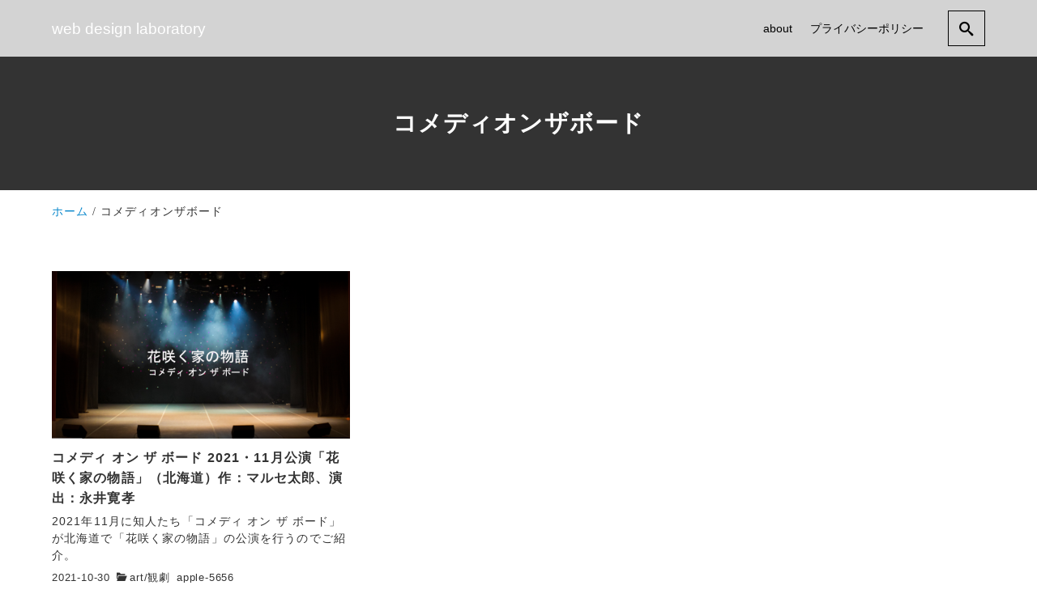

--- FILE ---
content_type: text/html; charset=UTF-8
request_url: https://webdesign-laboratory.com/tag/%E3%82%B3%E3%83%A1%E3%83%87%E3%82%A3%E3%82%AA%E3%83%B3%E3%82%B6%E3%83%9C%E3%83%BC%E3%83%89/
body_size: 52331
content:
<!DOCTYPE html>
<html prefix="og: http://ogp.me/ns# fb: http://ogp.me/ns/fb# article: http://ogp.me/ns/article#" lang="ja">
<head>
	<meta http-equiv="Content-Type" content="text/html">
	<meta http-equiv="X-UA-Compatible" content="IE=edge">
	<meta charset="UTF-8">
	<meta name="viewport" content="width=device-width, minimum-scale=1.0, maximum-scale=2, user-scalable=1, initial-scale=1" />
				<link rel="prerender" href="https://webdesign-laboratory.com">
		<link rel="profile" href="http://gmpg.org/xfn/11">
	<title>コメディオンザボード | web design laboratory</title>
<meta name='robots' content='max-image-preview:large' />
<meta property="og:type" content="website" />
<meta property="og:title" content="コメディオンザボード | web design laboratory" />
<meta property="og:url" content="https://webdesign-laboratory.com/tag/%E3%82%B3%E3%83%A1%E3%83%87%E3%82%A3%E3%82%AA%E3%83%B3%E3%82%B6%E3%83%9C%E3%83%BC%E3%83%89" />
<meta property="og:site_name" content="web design laboratory" />
<meta name="twitter:card" content="summary" />
<meta name="twitter:url" content="//webdesign-laboratory.com/tag/%E3%82%B3%E3%83%A1%E3%83%87%E3%82%A3%E3%82%AA%E3%83%B3%E3%82%B6%E3%83%9C%E3%83%BC%E3%83%89/" />
<meta name="twitter:title" content="コメディオンザボード | web design laboratory" />
<link rel="alternate" type="application/rss+xml" title="web design laboratory &raquo; フィード" href="https://webdesign-laboratory.com/feed/" />
<link rel="alternate" type="application/rss+xml" title="web design laboratory &raquo; コメントフィード" href="https://webdesign-laboratory.com/comments/feed/" />
<link rel="alternate" type="application/rss+xml" title="web design laboratory &raquo; コメディオンザボード タグのフィード" href="https://webdesign-laboratory.com/tag/%e3%82%b3%e3%83%a1%e3%83%87%e3%82%a3%e3%82%aa%e3%83%b3%e3%82%b6%e3%83%9c%e3%83%bc%e3%83%89/feed/" />
<style id='wp-img-auto-sizes-contain-inline-css' type='text/css'>
img:is([sizes=auto i],[sizes^="auto," i]){contain-intrinsic-size:3000px 1500px}
/*# sourceURL=wp-img-auto-sizes-contain-inline-css */
</style>
<style id='wp-emoji-styles-inline-css' type='text/css'>

	img.wp-smiley, img.emoji {
		display: inline !important;
		border: none !important;
		box-shadow: none !important;
		height: 1em !important;
		width: 1em !important;
		margin: 0 0.07em !important;
		vertical-align: -0.1em !important;
		background: none !important;
		padding: 0 !important;
	}
/*# sourceURL=wp-emoji-styles-inline-css */
</style>
<style id='wp-block-library-inline-css' type='text/css'>
:root{--wp-block-synced-color:#7a00df;--wp-block-synced-color--rgb:122,0,223;--wp-bound-block-color:var(--wp-block-synced-color);--wp-editor-canvas-background:#ddd;--wp-admin-theme-color:#007cba;--wp-admin-theme-color--rgb:0,124,186;--wp-admin-theme-color-darker-10:#006ba1;--wp-admin-theme-color-darker-10--rgb:0,107,160.5;--wp-admin-theme-color-darker-20:#005a87;--wp-admin-theme-color-darker-20--rgb:0,90,135;--wp-admin-border-width-focus:2px}@media (min-resolution:192dpi){:root{--wp-admin-border-width-focus:1.5px}}.wp-element-button{cursor:pointer}:root .has-very-light-gray-background-color{background-color:#eee}:root .has-very-dark-gray-background-color{background-color:#313131}:root .has-very-light-gray-color{color:#eee}:root .has-very-dark-gray-color{color:#313131}:root .has-vivid-green-cyan-to-vivid-cyan-blue-gradient-background{background:linear-gradient(135deg,#00d084,#0693e3)}:root .has-purple-crush-gradient-background{background:linear-gradient(135deg,#34e2e4,#4721fb 50%,#ab1dfe)}:root .has-hazy-dawn-gradient-background{background:linear-gradient(135deg,#faaca8,#dad0ec)}:root .has-subdued-olive-gradient-background{background:linear-gradient(135deg,#fafae1,#67a671)}:root .has-atomic-cream-gradient-background{background:linear-gradient(135deg,#fdd79a,#004a59)}:root .has-nightshade-gradient-background{background:linear-gradient(135deg,#330968,#31cdcf)}:root .has-midnight-gradient-background{background:linear-gradient(135deg,#020381,#2874fc)}:root{--wp--preset--font-size--normal:16px;--wp--preset--font-size--huge:42px}.has-regular-font-size{font-size:1em}.has-larger-font-size{font-size:2.625em}.has-normal-font-size{font-size:var(--wp--preset--font-size--normal)}.has-huge-font-size{font-size:var(--wp--preset--font-size--huge)}.has-text-align-center{text-align:center}.has-text-align-left{text-align:left}.has-text-align-right{text-align:right}.has-fit-text{white-space:nowrap!important}#end-resizable-editor-section{display:none}.aligncenter{clear:both}.items-justified-left{justify-content:flex-start}.items-justified-center{justify-content:center}.items-justified-right{justify-content:flex-end}.items-justified-space-between{justify-content:space-between}.screen-reader-text{border:0;clip-path:inset(50%);height:1px;margin:-1px;overflow:hidden;padding:0;position:absolute;width:1px;word-wrap:normal!important}.screen-reader-text:focus{background-color:#ddd;clip-path:none;color:#444;display:block;font-size:1em;height:auto;left:5px;line-height:normal;padding:15px 23px 14px;text-decoration:none;top:5px;width:auto;z-index:100000}html :where(.has-border-color){border-style:solid}html :where([style*=border-top-color]){border-top-style:solid}html :where([style*=border-right-color]){border-right-style:solid}html :where([style*=border-bottom-color]){border-bottom-style:solid}html :where([style*=border-left-color]){border-left-style:solid}html :where([style*=border-width]){border-style:solid}html :where([style*=border-top-width]){border-top-style:solid}html :where([style*=border-right-width]){border-right-style:solid}html :where([style*=border-bottom-width]){border-bottom-style:solid}html :where([style*=border-left-width]){border-left-style:solid}html :where(img[class*=wp-image-]){height:auto;max-width:100%}:where(figure){margin:0 0 1em}html :where(.is-position-sticky){--wp-admin--admin-bar--position-offset:var(--wp-admin--admin-bar--height,0px)}@media screen and (max-width:600px){html :where(.is-position-sticky){--wp-admin--admin-bar--position-offset:0px}}

/*# sourceURL=wp-block-library-inline-css */
</style><style id='global-styles-inline-css' type='text/css'>
:root{--wp--preset--aspect-ratio--square: 1;--wp--preset--aspect-ratio--4-3: 4/3;--wp--preset--aspect-ratio--3-4: 3/4;--wp--preset--aspect-ratio--3-2: 3/2;--wp--preset--aspect-ratio--2-3: 2/3;--wp--preset--aspect-ratio--16-9: 16/9;--wp--preset--aspect-ratio--9-16: 9/16;--wp--preset--color--black: #000000;--wp--preset--color--cyan-bluish-gray: #abb8c3;--wp--preset--color--white: #ffffff;--wp--preset--color--pale-pink: #f78da7;--wp--preset--color--vivid-red: #cf2e2e;--wp--preset--color--luminous-vivid-orange: #ff6900;--wp--preset--color--luminous-vivid-amber: #fcb900;--wp--preset--color--light-green-cyan: #7bdcb5;--wp--preset--color--vivid-green-cyan: #00d084;--wp--preset--color--pale-cyan-blue: #8ed1fc;--wp--preset--color--vivid-cyan-blue: #0693e3;--wp--preset--color--vivid-purple: #9b51e0;--wp--preset--color--pastel-red: #fde9ec;--wp--preset--color--pastel-orange: #ffedda;--wp--preset--color--pastel-yellow: #fbf8c7;--wp--preset--color--pastel-green: #ecfbde;--wp--preset--color--pastel-blue: #e1f2fd;--wp--preset--color--pastel-purple: #fbebfa;--wp--preset--color--pastel-pink: #ff1e6b;--wp--preset--color--very-light-gray: #eeeeee;--wp--preset--color--very-dark-gray: #313131;--wp--preset--gradient--vivid-cyan-blue-to-vivid-purple: linear-gradient(135deg,rgb(6,147,227) 0%,rgb(155,81,224) 100%);--wp--preset--gradient--light-green-cyan-to-vivid-green-cyan: linear-gradient(135deg,rgb(122,220,180) 0%,rgb(0,208,130) 100%);--wp--preset--gradient--luminous-vivid-amber-to-luminous-vivid-orange: linear-gradient(135deg,rgb(252,185,0) 0%,rgb(255,105,0) 100%);--wp--preset--gradient--luminous-vivid-orange-to-vivid-red: linear-gradient(135deg,rgb(255,105,0) 0%,rgb(207,46,46) 100%);--wp--preset--gradient--very-light-gray-to-cyan-bluish-gray: linear-gradient(135deg,rgb(238,238,238) 0%,rgb(169,184,195) 100%);--wp--preset--gradient--cool-to-warm-spectrum: linear-gradient(135deg,rgb(74,234,220) 0%,rgb(151,120,209) 20%,rgb(207,42,186) 40%,rgb(238,44,130) 60%,rgb(251,105,98) 80%,rgb(254,248,76) 100%);--wp--preset--gradient--blush-light-purple: linear-gradient(135deg,rgb(255,206,236) 0%,rgb(152,150,240) 100%);--wp--preset--gradient--blush-bordeaux: linear-gradient(135deg,rgb(254,205,165) 0%,rgb(254,45,45) 50%,rgb(107,0,62) 100%);--wp--preset--gradient--luminous-dusk: linear-gradient(135deg,rgb(255,203,112) 0%,rgb(199,81,192) 50%,rgb(65,88,208) 100%);--wp--preset--gradient--pale-ocean: linear-gradient(135deg,rgb(255,245,203) 0%,rgb(182,227,212) 50%,rgb(51,167,181) 100%);--wp--preset--gradient--electric-grass: linear-gradient(135deg,rgb(202,248,128) 0%,rgb(113,206,126) 100%);--wp--preset--gradient--midnight: linear-gradient(135deg,rgb(2,3,129) 0%,rgb(40,116,252) 100%);--wp--preset--font-size--small: 13px;--wp--preset--font-size--medium: 20px;--wp--preset--font-size--large: 36px;--wp--preset--font-size--x-large: 42px;--wp--preset--spacing--20: 0.44rem;--wp--preset--spacing--30: 0.67rem;--wp--preset--spacing--40: 1rem;--wp--preset--spacing--50: 1.5rem;--wp--preset--spacing--60: 2.25rem;--wp--preset--spacing--70: 3.38rem;--wp--preset--spacing--80: 5.06rem;--wp--preset--shadow--natural: 6px 6px 9px rgba(0, 0, 0, 0.2);--wp--preset--shadow--deep: 12px 12px 50px rgba(0, 0, 0, 0.4);--wp--preset--shadow--sharp: 6px 6px 0px rgba(0, 0, 0, 0.2);--wp--preset--shadow--outlined: 6px 6px 0px -3px rgb(255, 255, 255), 6px 6px rgb(0, 0, 0);--wp--preset--shadow--crisp: 6px 6px 0px rgb(0, 0, 0);}:where(.is-layout-flex){gap: 0.5em;}:where(.is-layout-grid){gap: 0.5em;}body .is-layout-flex{display: flex;}.is-layout-flex{flex-wrap: wrap;align-items: center;}.is-layout-flex > :is(*, div){margin: 0;}body .is-layout-grid{display: grid;}.is-layout-grid > :is(*, div){margin: 0;}:where(.wp-block-columns.is-layout-flex){gap: 2em;}:where(.wp-block-columns.is-layout-grid){gap: 2em;}:where(.wp-block-post-template.is-layout-flex){gap: 1.25em;}:where(.wp-block-post-template.is-layout-grid){gap: 1.25em;}.has-black-color{color: var(--wp--preset--color--black) !important;}.has-cyan-bluish-gray-color{color: var(--wp--preset--color--cyan-bluish-gray) !important;}.has-white-color{color: var(--wp--preset--color--white) !important;}.has-pale-pink-color{color: var(--wp--preset--color--pale-pink) !important;}.has-vivid-red-color{color: var(--wp--preset--color--vivid-red) !important;}.has-luminous-vivid-orange-color{color: var(--wp--preset--color--luminous-vivid-orange) !important;}.has-luminous-vivid-amber-color{color: var(--wp--preset--color--luminous-vivid-amber) !important;}.has-light-green-cyan-color{color: var(--wp--preset--color--light-green-cyan) !important;}.has-vivid-green-cyan-color{color: var(--wp--preset--color--vivid-green-cyan) !important;}.has-pale-cyan-blue-color{color: var(--wp--preset--color--pale-cyan-blue) !important;}.has-vivid-cyan-blue-color{color: var(--wp--preset--color--vivid-cyan-blue) !important;}.has-vivid-purple-color{color: var(--wp--preset--color--vivid-purple) !important;}.has-black-background-color{background-color: var(--wp--preset--color--black) !important;}.has-cyan-bluish-gray-background-color{background-color: var(--wp--preset--color--cyan-bluish-gray) !important;}.has-white-background-color{background-color: var(--wp--preset--color--white) !important;}.has-pale-pink-background-color{background-color: var(--wp--preset--color--pale-pink) !important;}.has-vivid-red-background-color{background-color: var(--wp--preset--color--vivid-red) !important;}.has-luminous-vivid-orange-background-color{background-color: var(--wp--preset--color--luminous-vivid-orange) !important;}.has-luminous-vivid-amber-background-color{background-color: var(--wp--preset--color--luminous-vivid-amber) !important;}.has-light-green-cyan-background-color{background-color: var(--wp--preset--color--light-green-cyan) !important;}.has-vivid-green-cyan-background-color{background-color: var(--wp--preset--color--vivid-green-cyan) !important;}.has-pale-cyan-blue-background-color{background-color: var(--wp--preset--color--pale-cyan-blue) !important;}.has-vivid-cyan-blue-background-color{background-color: var(--wp--preset--color--vivid-cyan-blue) !important;}.has-vivid-purple-background-color{background-color: var(--wp--preset--color--vivid-purple) !important;}.has-black-border-color{border-color: var(--wp--preset--color--black) !important;}.has-cyan-bluish-gray-border-color{border-color: var(--wp--preset--color--cyan-bluish-gray) !important;}.has-white-border-color{border-color: var(--wp--preset--color--white) !important;}.has-pale-pink-border-color{border-color: var(--wp--preset--color--pale-pink) !important;}.has-vivid-red-border-color{border-color: var(--wp--preset--color--vivid-red) !important;}.has-luminous-vivid-orange-border-color{border-color: var(--wp--preset--color--luminous-vivid-orange) !important;}.has-luminous-vivid-amber-border-color{border-color: var(--wp--preset--color--luminous-vivid-amber) !important;}.has-light-green-cyan-border-color{border-color: var(--wp--preset--color--light-green-cyan) !important;}.has-vivid-green-cyan-border-color{border-color: var(--wp--preset--color--vivid-green-cyan) !important;}.has-pale-cyan-blue-border-color{border-color: var(--wp--preset--color--pale-cyan-blue) !important;}.has-vivid-cyan-blue-border-color{border-color: var(--wp--preset--color--vivid-cyan-blue) !important;}.has-vivid-purple-border-color{border-color: var(--wp--preset--color--vivid-purple) !important;}.has-vivid-cyan-blue-to-vivid-purple-gradient-background{background: var(--wp--preset--gradient--vivid-cyan-blue-to-vivid-purple) !important;}.has-light-green-cyan-to-vivid-green-cyan-gradient-background{background: var(--wp--preset--gradient--light-green-cyan-to-vivid-green-cyan) !important;}.has-luminous-vivid-amber-to-luminous-vivid-orange-gradient-background{background: var(--wp--preset--gradient--luminous-vivid-amber-to-luminous-vivid-orange) !important;}.has-luminous-vivid-orange-to-vivid-red-gradient-background{background: var(--wp--preset--gradient--luminous-vivid-orange-to-vivid-red) !important;}.has-very-light-gray-to-cyan-bluish-gray-gradient-background{background: var(--wp--preset--gradient--very-light-gray-to-cyan-bluish-gray) !important;}.has-cool-to-warm-spectrum-gradient-background{background: var(--wp--preset--gradient--cool-to-warm-spectrum) !important;}.has-blush-light-purple-gradient-background{background: var(--wp--preset--gradient--blush-light-purple) !important;}.has-blush-bordeaux-gradient-background{background: var(--wp--preset--gradient--blush-bordeaux) !important;}.has-luminous-dusk-gradient-background{background: var(--wp--preset--gradient--luminous-dusk) !important;}.has-pale-ocean-gradient-background{background: var(--wp--preset--gradient--pale-ocean) !important;}.has-electric-grass-gradient-background{background: var(--wp--preset--gradient--electric-grass) !important;}.has-midnight-gradient-background{background: var(--wp--preset--gradient--midnight) !important;}.has-small-font-size{font-size: var(--wp--preset--font-size--small) !important;}.has-medium-font-size{font-size: var(--wp--preset--font-size--medium) !important;}.has-large-font-size{font-size: var(--wp--preset--font-size--large) !important;}.has-x-large-font-size{font-size: var(--wp--preset--font-size--x-large) !important;}
/*# sourceURL=global-styles-inline-css */
</style>

<style id='classic-theme-styles-inline-css' type='text/css'>
/*! This file is auto-generated */
.wp-block-button__link{color:#fff;background-color:#32373c;border-radius:9999px;box-shadow:none;text-decoration:none;padding:calc(.667em + 2px) calc(1.333em + 2px);font-size:1.125em}.wp-block-file__button{background:#32373c;color:#fff;text-decoration:none}
/*# sourceURL=/wp-includes/css/classic-themes.min.css */
</style>
<link rel='stylesheet' id='nishiki-pro-main-style-css' href='https://webdesign-laboratory.com/wp-content/themes/nishiki-pro/assets/css/front-end.css' type='text/css' media='all' />
<style id='nishiki-pro-main-style-inline-css' type='text/css'>
body, button, input, select, textarea{font-family:Roboto, Droid Sans, Meiryo, Hiragino Kaku Gothic Pro, MS PMincho, sans-serif;}.container{max-width:1200px;}.single .sidebar-none #main > .container > * > * > *:not(.alignwide):not(.alignfull):not(.alignleft):not(.alignright):not(.is-style-wide):not(.author-info),.single .sidebar-bottom #main > .container > * > * > *:not(.alignwide):not(.alignfull):not(.alignleft):not(.alignright):not(.is-style-wide):not(.author-info),.page .show-on-front-page #main > .container > * > * > *:not(.alignwide):not(.alignfull):not(.alignleft):not(.alignright):not(.is-style-wide):not(.author-info),.page .sidebar-none #main > .container > * > * > *:not(.alignwide):not(.alignfull):not(.alignleft):not(.alignright):not(.is-style-wide):not(.author-info),.page .sidebar-bottom #main > .container > * > * > *:not(.alignwide):not(.alignfull):not(.alignleft):not(.alignright):not(.is-style-wide):not(.author-info){max-width:1200px;width:90%;margin-left:auto;margin-right:auto;}body{background-color:#ffffff;}body,.articles a,.articles a:hover{color:#333333;}.nav_pc a{color:#333333;}input::placeholder{color:#33333366;}input:hover[type='submit'],button:hover[type='submit']{background:#333333;border-color:#333333;color:#ffffff;}input,button[type='submit'],textarea{color:#333333;border-color:#333333;}select{border-color:#333333;}input[type='checkbox']:checked{border-color:#333333;background-color:#333333;}input[type='checkbox']:checked:before{color:#ffffff;}input[type='radio']:checked{border-color:#333333;background-color:#333333;}input[type='radio']:checked:before{color:#ffffff;}aside section a,aside section ul li,.comments-area .comment-list li .comment-body,.comments-area .comment-form-comment{border-color:#aaaaaa;}.nav_pc a:hover{color:#aaaaaa;}.comments-area .comment-list li .comment-date,.comments-area cite,.comments-area cite a{color:#aaaaaa;}.comments-area .comment-form-comment{border-color:#aaaaaa;}.single .entry-content table th,.single .entry-content table td,.page .entry-content table th,.page .entry-content table td{border-color:#aaaaaa;}.entry-content table::-webkit-scrollbar-thumb:horizontal{background-color:#aaaaaa;}.wp-block-table thead,.wp-block-table tfoot{border-color: #aaaaaa;}input[type='submit'][disabled]{border-color:#aaaaaa;color:#aaaaaa;pointer-events: none;}input:hover[type='submit'][disabled]{background:none;color:#aaaaaa;}a{color:#0a88cc;}aside .tagcloud a{border-color:#0a88cc;}a:hover{color:#0044a3;}.wp-block-social-links a,.wp-block-social-links a:hover{color:inherit;}html,button,input[type=submit]{font-size:16px;}.articles article.sticky::before{border-color:#557c4c transparent transparent transparent;}#front-page-section1{color:#333333;}#front-page-section1{text-align:left;}#front-page-section1 .sub-text{padding-left:0;}#front-page-section1 img.img-placeholder{filter:blur(15px) grayscale(100%);}#front-page-section1::after{background-color:#333333;}#front-page-section1::after{opacity:0.3;}#front-page-section1 .main-button a{color:#ffffff;}#front-page-section1 .main-button a{background-color:#333333;}#front-page-section1 .main-button a:hover{background-color:#ffffff;color:#333333;}#front-page-section1 .featured-items .featured-item1 i{color:#333333;}#front-page-section1 .featured-items .featured-item1 .featured-title{color:#333333;}#front-page-section1 .featured-items .featured-item1 .featured-text{color:#333333;}#front-page-section1 .featured-items .featured-item1 .featured-button a{color:#ffffff;}#front-page-section1 .featured-items .featured-item1 .featured-button a{background-color:#333333;}#front-page-section1 .featured-items .featured-item1 .featured-button a:hover{background-color:#ffffff;color:#333333;}#front-page-section1 .featured-items .featured-item2 i{color:#333333;}#front-page-section1 .featured-items .featured-item2 .featured-title{color:#333333;}#front-page-section1 .featured-items .featured-item2 .featured-text{color:#333333;}#front-page-section1 .featured-items .featured-item2 .featured-button a{color:#ffffff;}#front-page-section1 .featured-items .featured-item2 .featured-button a{background-color:#333333;}#front-page-section1 .featured-items .featured-item2 .featured-button a:hover{background-color:#ffffff;color:#333333;}#front-page-section1 .featured-items .featured-item3 i{color:#333333;}#front-page-section1 .featured-items .featured-item3 .featured-title{color:#333333;}#front-page-section1 .featured-items .featured-item3 .featured-text{color:#333333;}#front-page-section1 .featured-items .featured-item3 .featured-button a{color:#ffffff;}#front-page-section1 .featured-items .featured-item3 .featured-button a{background-color:#333333;}#front-page-section1 .featured-items .featured-item3 .featured-button a:hover{background-color:#ffffff;color:#333333;}#front-page-section2{color:#333333;}#front-page-section2{text-align:left;}#front-page-section2 .sub-text{padding-left:0;}#front-page-section2 img.img-placeholder{filter:blur(15px) grayscale(100%);}#front-page-section2::after{background-color:#333333;}#front-page-section2::after{opacity:0.3;}#front-page-section2 .main-button a{color:#ffffff;}#front-page-section2 .main-button a{background-color:#333333;}#front-page-section2 .main-button a:hover{background-color:#ffffff;color:#333333;}#front-page-section2 .featured-items .featured-item1 i{color:#333333;}#front-page-section2 .featured-items .featured-item1 .featured-title{color:#333333;}#front-page-section2 .featured-items .featured-item1 .featured-text{color:#333333;}#front-page-section2 .featured-items .featured-item1 .featured-button a{color:#ffffff;}#front-page-section2 .featured-items .featured-item1 .featured-button a{background-color:#333333;}#front-page-section2 .featured-items .featured-item1 .featured-button a:hover{background-color:#ffffff;color:#333333;}#front-page-section2 .featured-items .featured-item2 i{color:#333333;}#front-page-section2 .featured-items .featured-item2 .featured-title{color:#333333;}#front-page-section2 .featured-items .featured-item2 .featured-text{color:#333333;}#front-page-section2 .featured-items .featured-item2 .featured-button a{color:#ffffff;}#front-page-section2 .featured-items .featured-item2 .featured-button a{background-color:#333333;}#front-page-section2 .featured-items .featured-item2 .featured-button a:hover{background-color:#ffffff;color:#333333;}#front-page-section2 .featured-items .featured-item3 i{color:#333333;}#front-page-section2 .featured-items .featured-item3 .featured-title{color:#333333;}#front-page-section2 .featured-items .featured-item3 .featured-text{color:#333333;}#front-page-section2 .featured-items .featured-item3 .featured-button a{color:#ffffff;}#front-page-section2 .featured-items .featured-item3 .featured-button a{background-color:#333333;}#front-page-section2 .featured-items .featured-item3 .featured-button a:hover{background-color:#ffffff;color:#333333;}#front-page-section3{color:#333333;}#front-page-section3{text-align:left;}#front-page-section3 .sub-text{padding-left:0;}#front-page-section3 img.img-placeholder{filter:blur(15px) grayscale(100%);}#front-page-section3::after{background-color:#333333;}#front-page-section3::after{opacity:0.3;}#front-page-section3 .main-button a{color:#ffffff;}#front-page-section3 .main-button a{background-color:#333333;}#front-page-section3 .main-button a:hover{background-color:#ffffff;color:#333333;}#front-page-section3 .featured-items .featured-item1 i{color:#333333;}#front-page-section3 .featured-items .featured-item1 .featured-title{color:#333333;}#front-page-section3 .featured-items .featured-item1 .featured-text{color:#333333;}#front-page-section3 .featured-items .featured-item1 .featured-button a{color:#ffffff;}#front-page-section3 .featured-items .featured-item1 .featured-button a{background-color:#333333;}#front-page-section3 .featured-items .featured-item1 .featured-button a:hover{background-color:#ffffff;color:#333333;}#front-page-section3 .featured-items .featured-item2 i{color:#333333;}#front-page-section3 .featured-items .featured-item2 .featured-title{color:#333333;}#front-page-section3 .featured-items .featured-item2 .featured-text{color:#333333;}#front-page-section3 .featured-items .featured-item2 .featured-button a{color:#ffffff;}#front-page-section3 .featured-items .featured-item2 .featured-button a{background-color:#333333;}#front-page-section3 .featured-items .featured-item2 .featured-button a:hover{background-color:#ffffff;color:#333333;}#front-page-section3 .featured-items .featured-item3 i{color:#333333;}#front-page-section3 .featured-items .featured-item3 .featured-title{color:#333333;}#front-page-section3 .featured-items .featured-item3 .featured-text{color:#333333;}#front-page-section3 .featured-items .featured-item3 .featured-button a{color:#ffffff;}#front-page-section3 .featured-items .featured-item3 .featured-button a{background-color:#333333;}#front-page-section3 .featured-items .featured-item3 .featured-button a:hover{background-color:#ffffff;color:#333333;}#front-page-section4{color:#333333;}#front-page-section4{text-align:left;}#front-page-section4 .sub-text{padding-left:0;}#front-page-section4 img.img-placeholder{filter:blur(15px) grayscale(100%);}#front-page-section4::after{background-color:#333333;}#front-page-section4::after{opacity:0.3;}#front-page-section4 .main-button a{color:#ffffff;}#front-page-section4 .main-button a{background-color:#333333;}#front-page-section4 .main-button a:hover{background-color:#ffffff;color:#333333;}#front-page-section4 .featured-items .featured-item1 i{color:#333333;}#front-page-section4 .featured-items .featured-item1 .featured-title{color:#333333;}#front-page-section4 .featured-items .featured-item1 .featured-text{color:#333333;}#front-page-section4 .featured-items .featured-item1 .featured-button a{color:#ffffff;}#front-page-section4 .featured-items .featured-item1 .featured-button a{background-color:#333333;}#front-page-section4 .featured-items .featured-item1 .featured-button a:hover{background-color:#ffffff;color:#333333;}#front-page-section4 .featured-items .featured-item2 i{color:#333333;}#front-page-section4 .featured-items .featured-item2 .featured-title{color:#333333;}#front-page-section4 .featured-items .featured-item2 .featured-text{color:#333333;}#front-page-section4 .featured-items .featured-item2 .featured-button a{color:#ffffff;}#front-page-section4 .featured-items .featured-item2 .featured-button a{background-color:#333333;}#front-page-section4 .featured-items .featured-item2 .featured-button a:hover{background-color:#ffffff;color:#333333;}#front-page-section4 .featured-items .featured-item3 i{color:#333333;}#front-page-section4 .featured-items .featured-item3 .featured-title{color:#333333;}#front-page-section4 .featured-items .featured-item3 .featured-text{color:#333333;}#front-page-section4 .featured-items .featured-item3 .featured-button a{color:#ffffff;}#front-page-section4 .featured-items .featured-item3 .featured-button a{background-color:#333333;}#front-page-section4 .featured-items .featured-item3 .featured-button a:hover{background-color:#ffffff;color:#333333;}#masthead .container{max-width:1200px;}            #masthead{background-color:rgba(211,211,211,1);}        #masthead .site-info a{color:#000000;}#masthead button.icon{border-color:#000000;color:#000000;}#masthead button.icon:hover{color:#d3d3d3;background:#000000;}#masthead .site-info a{color:#000000;}#masthead .icon{border-color:#000000;color:#000000;}#masthead .icon:hover{color:#d3d3d3;background-color:#000000;}body.scrolled #masthead{background-color:#d3d3d3;}@media only screen and (min-width: 769px){#masthead #menu-collapse a{color:#000000;}#masthead #menu-collapse a:hover{color:#d3d3d3;background-color:#000000;}#masthead #menu-collapse > ul > li > a::after{border-color:#000000;border-bottom:1px solid #000000;}#masthead #menu-collapse .menu-items > li > .sub-menu{background-color:#d3d3d3;background-image:none;}#masthead #menu-collapse .menu-items > li.menu-item-selected:not(.anchor){background-color:#d3d3d3;}}.main-visual{color:#ffffff;}.main-visual-content .sub-text:before{background:#ffffff;}.main-visual img.img-placeholder{filter:blur(15px) grayscale(100%);}.main-visual::after{background-color:#000000;}.main-visual::after{opacity:0.3;}.main-visual .main-visual-content a{color:#ffffff;}.main-visual .main-visual-content a{background-color:#895892;}.main-visual .main-visual-content a:hover{color:#895892;background-color:#ffffff;}.single .page-header::after{background-color:#333333;}.single .page-header.eye-catch-background::after{opacity:0.5;}.single .page-header,.single .page-header a{color:#ffffff;}.single #main .column { padding-right: 350px;}@media only screen and (max-width:768px) {.single #main .column { padding:0;}}.single aside.sidebar { width:300px; margin-right:-350px;}.page .page-header::after{background-color:#333333;}.page .page-header.eye-catch-background::after{opacity:0.9;}.page .page-header{color:#ffffff;}.archive #main .container.column, .search #main .container.column, .paged #main .container.column, .blog #main .container.column, .error404 #main .container.column{max-width:1200px;}.archive header::after,.error404 header::after,.search header::after,.paged header::after,.blog header::after{background-color:#333333;}.archive .page-header.eye-catch-background::after,.error404 .page-header.eye-catch-background::after,.search .page-header.eye-catch-background::after,.paged .page-header.eye-catch-background::after,.blog .page-header.eye-catch-background::after{opacity:0.9;}.archive .page-header,.error404 .page-header,.search .page-header,.paged .page-header,.blog .page-header{color:#ffffff;}#footer .footer-content .container{max-width:1200px;}.footer-widget,.footer-widget button[type='submit']{color:#333333;}.footer-widget button[type='submit']:hover{background-color:#333333;}.footer-widget .search-box input,.footer-widget .search-box button[type='submit'],.footer-widget thead,.footer-widget tr{color:#333333;border-color:#333333;}.footer-widget .search-box input::placeholder{color:#33333366;}.footer-widget a{color:#0a88cc;}#footer{color:#333333;}#footer{background:#ffffff;}.footer-widget .search-box button[type='submit']:hover{color:#ffffff;}#footer .btn{background-color:#333333;color:#ffffff}#footer .btn:hover{background-color:#ffffff;color:#333333;}#footer .copyright a{color:#0a88cc;}
.nishiki-pro-breadcrumbs{font-size:0.85rem;padding-top: 0.8rem;padding-bottom:0.8rem;list-style-type: none;}.nishiki-pro-breadcrumbs .container{white-space: nowrap;overflow: hidden;text-overflow: ellipsis;padding-left:0;}.nishiki-pro-breadcrumbs li{display: inline;}.nishiki-pro-breadcrumbs li:not(:first-child)::before{font-family:'icomoon'; content:'/';margin-left: 0.3rem;margin-right: 0.3rem;}.nishiki-pro-breadcrumbs{color:#333333;}.nishiki-pro-breadcrumbs a{color:#0a88cc;}.nishiki-pro-breadcrumbs a:hover{color:#0044a3;}#nishiki-pro-social-wrapper{padding:2rem 1rem;text-align: center;}#nishiki-pro-social-wrapper p{margin:0;font-size:0.9rem;}#nishiki-pro-social-wrapper > div{margin:0 auto;}#nishiki-pro-social-wrapper > div a{display: inline-block;margin:1.2rem 0.7rem;padding:0.6rem;line-height: 0;}#nishiki-pro-social-wrapper > div a i{font-size:1.2rem;vertical-align: middle;letter-spacing: 0;}#nishiki-pro-social-wrapper{color:#fff;}#nishiki-pro-social-wrapper a{color:#fff;}#nishiki-pro-social-wrapper > div a{border:1px solid #fff;}#nishiki-pro-social-wrapper{background:#142746;}#nishiki-pro-social-wrapper a:hover{color:#142746;background:#fff;}.nishiki-share-button-wrapper{margin:1.5rem auto;letter-spacing:normal;}.nishiki-share-button-wrapper .before_text{margin:0 0 .5rem;text-align:center}.nishiki-share-button-wrapper .after_text{margin:.5rem 0 0;text-align:center}.nishiki-share-button-wrapper > div{text-align:center;display:-webkit-flex;display:-ms-flexbox;display:flex;width:100%;-webkit-box-pack:justify;-webkit-justify-content:space-between;-ms-flex-pack:justify;justify-content:space-between;line-height:1;}.nishiki-share-button-wrapper > div a{-webkit-box-flex:1;-webkit-flex:1;-ms-flex:1;flex:1;display:inline-block;padding:0.6rem 0;width:100%;color:#fff;font-size:1.2rem;line-height:0;}.nishiki-share-button-wrapper > div a i{vertical-align:middle}.nishiki-share-button-wrapper > div a.line{background:#00b900}.nishiki-share-button-wrapper>div a.line:hover{background:#008f00}.nishiki-share-button-wrapper > div a.tw{background:#1B95E0}.nishiki-share-button-wrapper>div a.tw:hover{background:#1772ab}.nishiki-share-button-wrapper > div a.fb{background:#3D659D}.nishiki-share-button-wrapper>div a.fb:hover{background:#385184}.nishiki-share-button-wrapper > div a.gplus{background:#CE3D2B}.nishiki-share-button-wrapper>div a.gplus:hover{background:#a43124}.nishiki-share-button-wrapper > div a.hb{background:#00a4de}.nishiki-share-button-wrapper>div a.hb:hover{background:#0086b5}#footer-nav{background-color:#f7f7f7;}#footer-nav a,#footer-nav span{color:#444444;}#footer-nav a:hover,#footer-nav span:hover{background-color:#eeeeee;color:#222222;}article .entry-content .nishiki-pro-toc{background-color:#fafafa;}article .entry-content .nishiki-pro-toc,article .entry-content .nishiki-pro-toc a{color:#444444;}article .entry-content .nishiki-pro-toc a:hover{color:#222222;}article .entry-content .nishiki-pro-toc label .slider{border: 2px solid #444444;}article .entry-content .nishiki-pro-toc label .slider:before{background-color:#444444;}article .entry-content .nishiki-pro-toc input:checked + label .slider{background-color:#444444;}article .entry-content .nishiki-pro-toc input:checked + label .slider:before{background-color:#fafafa;}#toc-fixed-nav,#toc-fixed-nav .icon{background-color:#000000; color:#ffffff;}#toc-fixed-nav .icon:hover{background-color:#ffffff; color:#000000;}.nishiki-pro-campaign{background-color:#8b65a3;}.nishiki-pro-campaign .campaign-text{color:#ffffff;}.nishiki-pro-campaign .campaign-text a:hover{color:#eeeeee;}.nishiki-pro-campaign .campaign-button{color:#222222;}.nishiki-pro-campaign .campaign-button a{background-color:#ffffff;border-radius:6px;}.nishiki-pro-campaign .campaign-button a:hover{color:#444444;background-color:#eeeeee;}.nishiki-pro-campaign .campaign-text a,.nishiki-pro-campaign .campaign-button a{color:inherit;}.nishiki-pro-campaign{background-color:#8b65a3;}.widget .tagcloud a{color:#333333;}.widget .tagcloud a{background-color:#f5f5f5;}.widget .tagcloud a:hover{color:#444444;}.widget .tagcloud a:hover{background-color:#f2f2f2;}:root .has-pastel-red-background-color,:root .has-pastel-red-background-color:hover{background-color:#fde9ec;}:root .has-pastel-red-color,:root .has-pastel-red-color:hover{color:#fde9ec;}:root .has-pastel-orange-background-color,:root .has-pastel-orange-background-color:hover{background-color:#ffedda;}:root .has-pastel-orange-color,:root .has-pastel-orange-color:hover{color:#ffedda;}:root .has-pastel-yellow-background-color,:root .has-pastel-yellow-background-color:hover{background-color:#fbf8c7;}:root .has-pastel-yellow-color,:root .has-pastel-yellow-color:hover{color:#fbf8c7;}:root .has-pastel-green-background-color,:root .has-pastel-green-background-color:hover{background-color:#ecfbde;}:root .has-pastel-green-color,:root .has-pastel-green-color:hover{color:#ecfbde;}:root .has-pastel-blue-background-color,:root .has-pastel-blue-background-color:hover{background-color:#e1f2fd;}:root .has-pastel-blue-color,:root .has-pastel-blue-color:hover{color:#e1f2fd;}:root .has-pastel-purple-background-color,:root .has-pastel-purple-background-color:hover{background-color:#fbebfa;}:root .has-pastel-purple-color,:root .has-pastel-purple-color:hover{color:#fbebfa;}:root .has-pastel-pink-background-color,:root .has-pastel-pink-background-color:hover{background-color:#ff1e6b;}:root .has-pastel-pink-color,:root .has-pastel-pink-color:hover{color:#ff1e6b;}:root .has-pale-pink-background-color,:root .has-pale-pink-background-color:hover{background-color:#f78da7;}:root .has-pale-pink-color,:root .has-pale-pink-color:hover{color:#f78da7;}:root .has-vivid-red-background-color,:root .has-vivid-red-background-color:hover{background-color:#cf2e2e;}:root .has-vivid-red-color,:root .has-vivid-red-color:hover{color:#cf2e2e;}:root .has-luminous-vivid-orange-background-color,:root .has-luminous-vivid-orange-background-color:hover{background-color:#ff6900;}:root .has-luminous-vivid-orange-color,:root .has-luminous-vivid-orange-color:hover{color:#ff6900;}:root .has-luminous-vivid-amber-background-color,:root .has-luminous-vivid-amber-background-color:hover{background-color:#fcb900;}:root .has-luminous-vivid-amber-color,:root .has-luminous-vivid-amber-color:hover{color:#fcb900;}:root .has-light-green-cyan-background-color,:root .has-light-green-cyan-background-color:hover{background-color:#7bdcb5;}:root .has-light-green-cyan-color,:root .has-light-green-cyan-color:hover{color:#7bdcb5;}:root .has-vivid-green-cyan-background-color,:root .has-vivid-green-cyan-background-color:hover{background-color:#00d084;}:root .has-vivid-green-cyan-color,:root .has-vivid-green-cyan-color:hover{color:#00d084;}:root .has-pale-cyan-blue-background-color,:root .has-pale-cyan-blue-background-color:hover{background-color:#8ed1fc;}:root .has-pale-cyan-blue-color,:root .has-pale-cyan-blue-color:hover{color:#8ed1fc;}:root .has-vivid-cyan-blue-background-color,:root .has-vivid-cyan-blue-background-color:hover{background-color:#0693e3;}:root .has-vivid-cyan-blue-color,:root .has-vivid-cyan-blue-color:hover{color:#0693e3;}:root .has-white-background-color,:root .has-white-background-color:hover{background-color:#ffffff;}:root .has-white-color,:root .has-white-color:hover{color:#ffffff;}:root .has-very-light-gray-background-color,:root .has-very-light-gray-background-color:hover{background-color:#eeeeee;}:root .has-very-light-gray-color,:root .has-very-light-gray-color:hover{color:#eeeeee;}:root .has-cyan-bluish-gray-background-color,:root .has-cyan-bluish-gray-background-color:hover{background-color:#abb8c3;}:root .has-cyan-bluish-gray-color,:root .has-cyan-bluish-gray-color:hover{color:#abb8c3;}:root .has-very-dark-gray-background-color,:root .has-very-dark-gray-background-color:hover{background-color:#313131;}:root .has-very-dark-gray-color,:root .has-very-dark-gray-color:hover{color:#313131;}
/*# sourceURL=nishiki-pro-main-style-inline-css */
</style>
<script type="text/javascript" src="https://webdesign-laboratory.com/wp-includes/js/jquery/jquery.min.js?ver=3.7.1" id="jquery-core-js"></script>
<script type="text/javascript" src="https://webdesign-laboratory.com/wp-includes/js/jquery/jquery-migrate.min.js?ver=3.4.1" id="jquery-migrate-js"></script>
<link rel="https://api.w.org/" href="https://webdesign-laboratory.com/wp-json/" /><link rel="alternate" title="JSON" type="application/json" href="https://webdesign-laboratory.com/wp-json/wp/v2/tags/334" /><link rel="EditURI" type="application/rsd+xml" title="RSD" href="https://webdesign-laboratory.com/xmlrpc.php?rsd" />
<meta name="generator" content="WordPress 6.9" />
<meta name="google-site-verification" content="zTD21jJdskMW27wbRwQr9p44M1spW4ydZL_IHN_pxQg" />
<script data-ad-client="ca-pub-5419471650066163" async src="https://pagead2.googlesyndication.com/pagead/js/adsbygoogle.js"></script><link rel="icon" href="https://webdesign-laboratory.com/wp-content/uploads/2021/04/cropped-favicon-1-32x32.png" sizes="32x32" />
<link rel="icon" href="https://webdesign-laboratory.com/wp-content/uploads/2021/04/cropped-favicon-1-192x192.png" sizes="192x192" />
<link rel="apple-touch-icon" href="https://webdesign-laboratory.com/wp-content/uploads/2021/04/cropped-favicon-1-180x180.png" />
<meta name="msapplication-TileImage" content="https://webdesign-laboratory.com/wp-content/uploads/2021/04/cropped-favicon-1-270x270.png" />
		<style type="text/css" id="wp-custom-css">
			.site-title {color:#ffffff;}body.scrolled #masthead {background-color:#d3d3d3;}		</style>
		</head>
	<body class="archive tag tag-334 wp-embed-responsive wp-theme-nishiki-pro">
							  		<div id="masthead" class="sticky">
			<div class="menu-collapse flex container">
		  		  						<div class="site-info">
							<a href="https://webdesign-laboratory.com/">
				  <span class="site-title">web design laboratory</span>							</a>
						</div>
		  		  		<nav class="global-nav" role="navigation">
	  			<div class="menu-collapse panel" id="menu-collapse">
				<div class="panel-inner">
					<ul class="menu-items"><li id="menu-item-495" class="menu-item menu-item-type-post_type menu-item-object-page menu-item-495"><a href="https://webdesign-laboratory.com/about/" data-depth="0" ><div class="menu-item-detail"><span class="title">about</span></div></a></li>
<li id="menu-item-496" class="menu-item menu-item-type-post_type menu-item-object-page menu-item-privacy-policy menu-item-496"><a href="https://webdesign-laboratory.com/privacy-policy/" data-depth="0" ><div class="menu-item-detail"><span class="title">プライバシーポリシー</span></div></a></li>
</ul>					<button id="close-panel-button" class="close" aria-label="close"><i class="icomoon icon-close"></i></button>
				</div>
			</div>
	  	</nav>
  		<button id="search-button" class="icon" aria-controls="search-overlay" aria-label="search">
		<i class="icomoon icon-search"></i>
	</button>
						<button id="menu-collapse-button" class="icon" aria-controls="menu-collapse" aria-label="menu">
			<i class="icomoon icon-menu"></i>
		</button>
						</div>
		</div>
	  	  	  			<div id="search-overlay" class="overlay">
				<div class="overlay-inner centering">
					<div class="search-box">
	<form role="search" method="get" id="searchform" action="https://webdesign-laboratory.com/">
		<div class="search-inner">
			<div class="input">
				<input type="text" value="" name="s" id="s" placeholder="検索文字を入力">
			</div>
			<div class="submit">
				<button type="submit" id="searchsubmit">検索</button>
			</div>
		</div>
	</form>
</div>
					<button class="close" aria-label="close"><i class="icomoon icon-close"></i></button>
				</div>
			</div>
	  	  			<div id="menu-overlay" class="overlay">
				<div class="overlay-inner centering">
			<ul class="menu-items"><li class="menu-item menu-item-type-post_type menu-item-object-page menu-item-495"><a href="https://webdesign-laboratory.com/about/" data-depth="0" ><div class="menu-item-detail"><span class="title">about</span></div></a></li>
<li class="menu-item menu-item-type-post_type menu-item-object-page menu-item-privacy-policy menu-item-496"><a href="https://webdesign-laboratory.com/privacy-policy/" data-depth="0" ><div class="menu-item-detail"><span class="title">プライバシーポリシー</span></div></a></li>
</ul>					<button class="close" aria-label="close"><i class="icomoon icon-close"></i></button>
				</div>
			</div>
	  	<div id="page" class="site">
				<div class="content sidebar-none">
			<div id="content" class="site-content">
	  		<main id="main" class="site-main" role="main">
      			<header class="page-header archive eye-catch-none">
			  <div class="page-header-inner container">
                        <h1>コメディオンザボード</h1>                        				</div>
			</header>
      			<div class="nishiki-pro-breadcrumbs"><ol itemscope itemtype="http://schema.org/BreadcrumbList" class="container"><li itemprop="itemListElement" itemscope itemtype="http://schema.org/ListItem"><a itemprop="item" href="https://webdesign-laboratory.com"><span itemprop="name">ホーム</span></a><meta itemprop="position" content="1"/></li><li><span class="current">コメディオンザボード</span></li></ol></div>			<div class="container column">
          <div class="archives">
        <div class="articles column-3"><article class="post-1916 post type-post status-publish format-standard has-post-thumbnail hentry category-art category-57 tag-cob tag-334 tag-152 tag-336 tag-338 tag-337">
					<div class="post-image aspect-ratio-16-9">
				<a class="post-link" href="https://webdesign-laboratory.com/hanasaku/">
		  						<figure>
				<img width="640" height="360" src="https://webdesign-laboratory.com/wp-content/uploads/2021/10/hanasaku1-640x360.png" class="attachment-post-thumbnail size-post-thumbnail wp-post-image" alt="花咲く家の物語" decoding="async" fetchpriority="high" srcset="https://webdesign-laboratory.com/wp-content/uploads/2021/10/hanasaku1-640x360.png 640w, https://webdesign-laboratory.com/wp-content/uploads/2021/10/hanasaku1-64x36.png 64w" sizes="(max-width: 640px) 100vw, 640px" />						</figure>
		  <div class="readmore"><span>続きを読む<i class="icomoon icon-arrow-right"></i></span></div>				</a>
			</div>
		<div class="post-detail">
		<a class="post-link" href="https://webdesign-laboratory.com/hanasaku/">
		<header><h1>コメディ オン ザ ボード 2021・11月公演「花咲く家の物語」（北海道）作：マルセ太郎、演出：永井寛孝</h1></header>
		<div class="excerpt">2021年11月に知人たち「コメディ オン ザ ボード」が北海道で「花咲く家の物語」の公演を行うのでご紹介。</div>		</a>
		<footer>
		<span class="date">2021-10-30</span><span class="cat"><i class="icomoon icon-folder-open"></i><a href="https://webdesign-laboratory.com/category/art/">art</a>/<a href="https://webdesign-laboratory.com/category/%e8%a6%b3%e5%8a%87/">観劇</a></span><span class="author">apple-5656</span>	</footer>
	</div>
  </article>
</div>    <div class="nishiki-pro-after-archive-content nishiki-pro-select-content nishiki-pro-content-334">
<iframe loading="lazy" src="https://rcm-fe.amazon-adsystem.com/e/cm?o=9&amp;p=48&amp;l=ez&amp;f=ifr&amp;linkID=293b5eef3c7af397ceee9ccc3e033c2d&amp;t=apple5656-22&amp;tracking_id=apple5656-22" width="728" height="90" scrolling="no" border="0" marginwidth="0" style="border:none;" frameborder="0"></iframe>
</div></div>
			</div>
					</main>
				</div><!-- #content -->
			</div>
						<div id="nishiki-pro-social-wrapper"><div class="social_account"><a target="_blank" rel="noopener noreferrer" href="https://twitter.com/webdesignlabor1/"><i class="icomoon icon-twitter"></i></a><a target="_blank" rel="noopener noreferrer" href="https://www.instagram.com/webdesign_laboratory/"><i class="icomoon icon-instagram"></i></a><a target="_blank" rel="noopener noreferrer" href="https://www.youtube.com/channel/UC7ln06I3U3mGkD4o9yeQcJA/"><i class="icomoon icon-youtube"></i></a><a target="_blank" rel="noopener noreferrer" href="https://webdesign-laboratory.com/feed/"><i class="icomoon icon-rss"></i></a></div></div>			<div id="footer-nav"><ul class="container"><li id="menu-item-72" class="page"><a href="https://webdesign-laboratory.com/about/" class="menu-item menu-item-type-post_type menu-item-object-page menu-item-72" >about</a></li>
<li id="menu-item-236" class="page"><a href="https://webdesign-laboratory.com/privacy-policy/" class="menu-item menu-item-type-post_type menu-item-object-page menu-item-privacy-policy menu-item-236" >プライバシーポリシー</a></li>
<li id="menu-item-492" class="custom"><a href="#page" class="menu-item menu-item-type-custom menu-item-object-custom menu-item-492" ><i class="icomoon icon-arrow-up"></i>ページトップ</a></li>
</ul></div>			<footer id="footer" role="contentinfo">
				<div class="wrap">
					<div class="footer-content">
		<div class="footer-inner container">
	  	  						<div id="footer-widget" class="footer-widget column-3">
				<section id="block-3" class="widget widget_block"><a target="_blank" href="https://www.amazon.co.jp/b?_encoding=UTF8&tag=apple5656-22&linkCode=ur2&linkId=6d59e7d9e1e2a4af0613fde70fdfd623&camp=247&creative=1211&node=57239051">★Amazonで欲しいモノを見つけよう★</a></section>			</div>
	  				<p class="copyright">
			web design laboratory		</p>
	  	</div>
	</div>
				</div>
			</footer>
					</div>
		<script type="speculationrules">
{"prefetch":[{"source":"document","where":{"and":[{"href_matches":"/*"},{"not":{"href_matches":["/wp-*.php","/wp-admin/*","/wp-content/uploads/*","/wp-content/*","/wp-content/plugins/*","/wp-content/themes/nishiki-pro/*","/*\\?(.+)"]}},{"not":{"selector_matches":"a[rel~=\"nofollow\"]"}},{"not":{"selector_matches":".no-prefetch, .no-prefetch a"}}]},"eagerness":"conservative"}]}
</script>
<script type="text/javascript" src="https://webdesign-laboratory.com/wp-content/themes/nishiki-pro/assets/js/front-end.js" id="nishiki-pro-main-script-js"></script>
<script id="wp-emoji-settings" type="application/json">
{"baseUrl":"https://s.w.org/images/core/emoji/17.0.2/72x72/","ext":".png","svgUrl":"https://s.w.org/images/core/emoji/17.0.2/svg/","svgExt":".svg","source":{"concatemoji":"https://webdesign-laboratory.com/wp-includes/js/wp-emoji-release.min.js?ver=6.9"}}
</script>
<script type="module">
/* <![CDATA[ */
/*! This file is auto-generated */
const a=JSON.parse(document.getElementById("wp-emoji-settings").textContent),o=(window._wpemojiSettings=a,"wpEmojiSettingsSupports"),s=["flag","emoji"];function i(e){try{var t={supportTests:e,timestamp:(new Date).valueOf()};sessionStorage.setItem(o,JSON.stringify(t))}catch(e){}}function c(e,t,n){e.clearRect(0,0,e.canvas.width,e.canvas.height),e.fillText(t,0,0);t=new Uint32Array(e.getImageData(0,0,e.canvas.width,e.canvas.height).data);e.clearRect(0,0,e.canvas.width,e.canvas.height),e.fillText(n,0,0);const a=new Uint32Array(e.getImageData(0,0,e.canvas.width,e.canvas.height).data);return t.every((e,t)=>e===a[t])}function p(e,t){e.clearRect(0,0,e.canvas.width,e.canvas.height),e.fillText(t,0,0);var n=e.getImageData(16,16,1,1);for(let e=0;e<n.data.length;e++)if(0!==n.data[e])return!1;return!0}function u(e,t,n,a){switch(t){case"flag":return n(e,"\ud83c\udff3\ufe0f\u200d\u26a7\ufe0f","\ud83c\udff3\ufe0f\u200b\u26a7\ufe0f")?!1:!n(e,"\ud83c\udde8\ud83c\uddf6","\ud83c\udde8\u200b\ud83c\uddf6")&&!n(e,"\ud83c\udff4\udb40\udc67\udb40\udc62\udb40\udc65\udb40\udc6e\udb40\udc67\udb40\udc7f","\ud83c\udff4\u200b\udb40\udc67\u200b\udb40\udc62\u200b\udb40\udc65\u200b\udb40\udc6e\u200b\udb40\udc67\u200b\udb40\udc7f");case"emoji":return!a(e,"\ud83e\u1fac8")}return!1}function f(e,t,n,a){let r;const o=(r="undefined"!=typeof WorkerGlobalScope&&self instanceof WorkerGlobalScope?new OffscreenCanvas(300,150):document.createElement("canvas")).getContext("2d",{willReadFrequently:!0}),s=(o.textBaseline="top",o.font="600 32px Arial",{});return e.forEach(e=>{s[e]=t(o,e,n,a)}),s}function r(e){var t=document.createElement("script");t.src=e,t.defer=!0,document.head.appendChild(t)}a.supports={everything:!0,everythingExceptFlag:!0},new Promise(t=>{let n=function(){try{var e=JSON.parse(sessionStorage.getItem(o));if("object"==typeof e&&"number"==typeof e.timestamp&&(new Date).valueOf()<e.timestamp+604800&&"object"==typeof e.supportTests)return e.supportTests}catch(e){}return null}();if(!n){if("undefined"!=typeof Worker&&"undefined"!=typeof OffscreenCanvas&&"undefined"!=typeof URL&&URL.createObjectURL&&"undefined"!=typeof Blob)try{var e="postMessage("+f.toString()+"("+[JSON.stringify(s),u.toString(),c.toString(),p.toString()].join(",")+"));",a=new Blob([e],{type:"text/javascript"});const r=new Worker(URL.createObjectURL(a),{name:"wpTestEmojiSupports"});return void(r.onmessage=e=>{i(n=e.data),r.terminate(),t(n)})}catch(e){}i(n=f(s,u,c,p))}t(n)}).then(e=>{for(const n in e)a.supports[n]=e[n],a.supports.everything=a.supports.everything&&a.supports[n],"flag"!==n&&(a.supports.everythingExceptFlag=a.supports.everythingExceptFlag&&a.supports[n]);var t;a.supports.everythingExceptFlag=a.supports.everythingExceptFlag&&!a.supports.flag,a.supports.everything||((t=a.source||{}).concatemoji?r(t.concatemoji):t.wpemoji&&t.twemoji&&(r(t.twemoji),r(t.wpemoji)))});
//# sourceURL=https://webdesign-laboratory.com/wp-includes/js/wp-emoji-loader.min.js
/* ]]> */
</script>
<script async src="https://www.googletagmanager.com/gtag/js?id=G-XDBS2FBFQ0"></script>
<script><!-- Global site tag (gtag.js) - Google Analytics -->
  window.dataLayer = window.dataLayer || [];
  function gtag(){dataLayer.push(arguments);}
  gtag('js', new Date());

  gtag('config', 'G-XDBS2FBFQ0');</script>
			</body>
</html>


--- FILE ---
content_type: text/html; charset=utf-8
request_url: https://www.google.com/recaptcha/api2/aframe
body_size: 268
content:
<!DOCTYPE HTML><html><head><meta http-equiv="content-type" content="text/html; charset=UTF-8"></head><body><script nonce="sjQRwEmAPxt-XMmO6Pr8Qg">/** Anti-fraud and anti-abuse applications only. See google.com/recaptcha */ try{var clients={'sodar':'https://pagead2.googlesyndication.com/pagead/sodar?'};window.addEventListener("message",function(a){try{if(a.source===window.parent){var b=JSON.parse(a.data);var c=clients[b['id']];if(c){var d=document.createElement('img');d.src=c+b['params']+'&rc='+(localStorage.getItem("rc::a")?sessionStorage.getItem("rc::b"):"");window.document.body.appendChild(d);sessionStorage.setItem("rc::e",parseInt(sessionStorage.getItem("rc::e")||0)+1);localStorage.setItem("rc::h",'1769262436037');}}}catch(b){}});window.parent.postMessage("_grecaptcha_ready", "*");}catch(b){}</script></body></html>